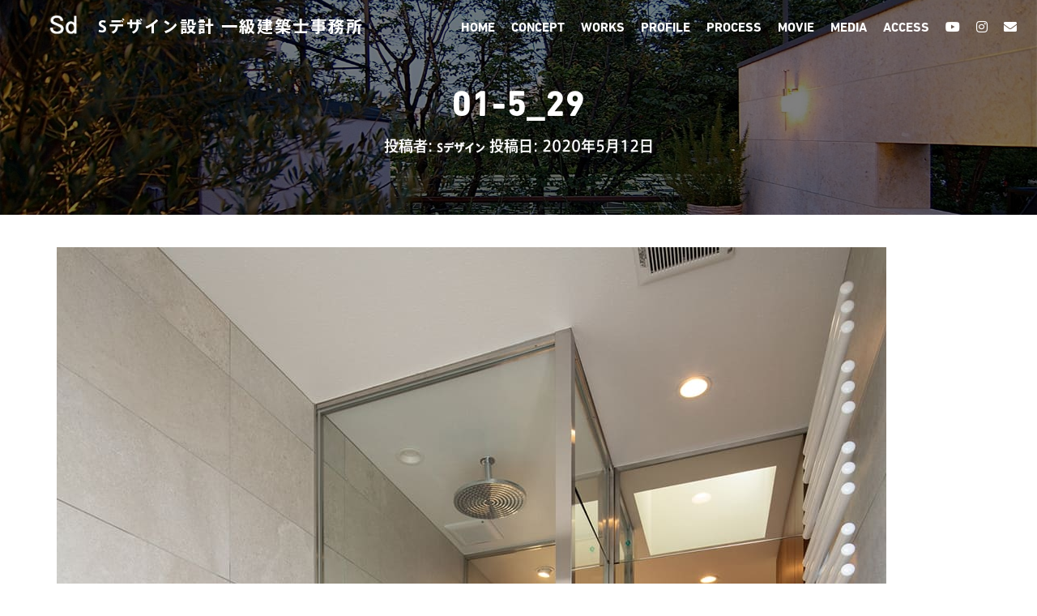

--- FILE ---
content_type: text/html; charset=UTF-8
request_url: https://sd-architects.com/01-5_29/
body_size: 14688
content:
<!DOCTYPE html>
<html dir="ltr" lang="ja" prefix="og: https://ogp.me/ns#">

<head>
	<meta charset='UTF-8'>
	<meta name="viewport" content="width=device-width, initial-scale=1">
<!-- Google Tag Manager -->
<script>(function(w,d,s,l,i){w[l]=w[l]||[];w[l].push({'gtm.start':
new Date().getTime(),event:'gtm.js'});var f=d.getElementsByTagName(s)[0],
j=d.createElement(s),dl=l!='dataLayer'?'&l='+l:'';j.async=true;j.src=
'https://www.googletagmanager.com/gtm.js?id='+i+dl;f.parentNode.insertBefore(j,f);
})(window,document,'script','dataLayer','GTM-MJSFBMR');</script>
<!-- End Google Tag Manager -->
	<link rel="profile" href="http://gmpg.org/xfn/11">
		<title>01-5_29 | Sデザイン設計 一級建築士事務所</title>
	<style>img:is([sizes="auto" i], [sizes^="auto," i]) { contain-intrinsic-size: 3000px 1500px }</style>
	
		<!-- All in One SEO 4.8.9 - aioseo.com -->
	<meta name="robots" content="max-image-preview:large" />
	<meta name="author" content="Sデザイン"/>
	<link rel="canonical" href="https://sd-architects.com/01-5_29/" />
	<meta name="generator" content="All in One SEO (AIOSEO) 4.8.9" />
		<meta property="og:locale" content="ja_JP" />
		<meta property="og:site_name" content="Sデザイン設計 一級建築事務所" />
		<meta property="og:type" content="article" />
		<meta property="og:title" content="01-5_29 | Sデザイン設計 一級建築士事務所" />
		<meta property="og:url" content="https://sd-architects.com/01-5_29/" />
		<meta property="og:image" content="https://sd-architects.com/wp-content/uploads/2019/01/top_photo.jpg" />
		<meta property="og:image:secure_url" content="https://sd-architects.com/wp-content/uploads/2019/01/top_photo.jpg" />
		<meta property="og:image:width" content="520" />
		<meta property="og:image:height" content="400" />
		<meta property="article:published_time" content="2020-05-12T04:07:48+00:00" />
		<meta property="article:modified_time" content="2020-05-12T04:07:48+00:00" />
		<meta name="twitter:card" content="summary" />
		<meta name="twitter:title" content="01-5_29 | Sデザイン設計 一級建築士事務所" />
		<meta name="twitter:image" content="https://sd-architects.com/wp-content/uploads/2019/01/top_photo.jpg" />
		<script type="application/ld+json" class="aioseo-schema">
			{"@context":"https:\/\/schema.org","@graph":[{"@type":"BreadcrumbList","@id":"https:\/\/sd-architects.com\/01-5_29\/#breadcrumblist","itemListElement":[{"@type":"ListItem","@id":"https:\/\/sd-architects.com#listItem","position":1,"name":"Home","item":"https:\/\/sd-architects.com","nextItem":{"@type":"ListItem","@id":"https:\/\/sd-architects.com\/01-5_29\/#listItem","name":"01-5_29"}},{"@type":"ListItem","@id":"https:\/\/sd-architects.com\/01-5_29\/#listItem","position":2,"name":"01-5_29","previousItem":{"@type":"ListItem","@id":"https:\/\/sd-architects.com#listItem","name":"Home"}}]},{"@type":"ItemPage","@id":"https:\/\/sd-architects.com\/01-5_29\/#itempage","url":"https:\/\/sd-architects.com\/01-5_29\/","name":"01-5_29 | S\u30c7\u30b6\u30a4\u30f3\u8a2d\u8a08 \u4e00\u7d1a\u5efa\u7bc9\u58eb\u4e8b\u52d9\u6240","inLanguage":"ja","isPartOf":{"@id":"https:\/\/sd-architects.com\/#website"},"breadcrumb":{"@id":"https:\/\/sd-architects.com\/01-5_29\/#breadcrumblist"},"author":{"@id":"https:\/\/sd-architects.com\/author\/sdesign\/#author"},"creator":{"@id":"https:\/\/sd-architects.com\/author\/sdesign\/#author"},"datePublished":"2020-05-12T13:07:48+09:00","dateModified":"2020-05-12T13:07:48+09:00"},{"@type":"Organization","@id":"https:\/\/sd-architects.com\/#organization","name":"S\u30c7\u30b6\u30a4\u30f3\u8a2d\u8a08 \u4e00\u7d1a\u5efa\u7bc9\u58eb\u4e8b\u52d9\u6240","description":"\u938c\u5009\u5e02\u306e\u5efa\u7bc9\u8a2d\u8a08\u4e8b\u52d9\u6240","url":"https:\/\/sd-architects.com\/","logo":{"@type":"ImageObject","url":"https:\/\/sd-architects.com\/wp-content\/uploads\/2019\/01\/main-logo-2.png","@id":"https:\/\/sd-architects.com\/01-5_29\/#organizationLogo","width":168,"height":170},"image":{"@id":"https:\/\/sd-architects.com\/01-5_29\/#organizationLogo"}},{"@type":"Person","@id":"https:\/\/sd-architects.com\/author\/sdesign\/#author","url":"https:\/\/sd-architects.com\/author\/sdesign\/","name":"S\u30c7\u30b6\u30a4\u30f3","image":{"@type":"ImageObject","@id":"https:\/\/sd-architects.com\/01-5_29\/#authorImage","url":"https:\/\/secure.gravatar.com\/avatar\/281dc85badc597586257bdc1ecfdf3540c239e63dd528771154fd880b419d873?s=96&d=mm&r=g","width":96,"height":96,"caption":"S\u30c7\u30b6\u30a4\u30f3"}},{"@type":"WebSite","@id":"https:\/\/sd-architects.com\/#website","url":"https:\/\/sd-architects.com\/","name":"S\u30c7\u30b6\u30a4\u30f3\u8a2d\u8a08 \u4e00\u7d1a\u5efa\u7bc9\u58eb\u4e8b\u52d9\u6240","description":"\u938c\u5009\u5e02\u306e\u5efa\u7bc9\u8a2d\u8a08\u4e8b\u52d9\u6240","inLanguage":"ja","publisher":{"@id":"https:\/\/sd-architects.com\/#organization"}}]}
		</script>
		<!-- All in One SEO -->

<link rel='dns-prefetch' href='//www.google.com' />
<link rel='dns-prefetch' href='//maxcdn.bootstrapcdn.com' />
<link rel="alternate" type="application/rss+xml" title="Sデザイン設計 一級建築士事務所 &raquo; フィード" href="https://sd-architects.com/feed/" />
<link rel="alternate" type="application/rss+xml" title="Sデザイン設計 一級建築士事務所 &raquo; コメントフィード" href="https://sd-architects.com/comments/feed/" />
<link rel="alternate" type="application/rss+xml" title="Sデザイン設計 一級建築士事務所 &raquo; 01-5_29 のコメントのフィード" href="https://sd-architects.com/feed/?attachment_id=3403" />
<script type="text/javascript">
/* <![CDATA[ */
window._wpemojiSettings = {"baseUrl":"https:\/\/s.w.org\/images\/core\/emoji\/16.0.1\/72x72\/","ext":".png","svgUrl":"https:\/\/s.w.org\/images\/core\/emoji\/16.0.1\/svg\/","svgExt":".svg","source":{"concatemoji":"https:\/\/sd-architects.com\/wp-includes\/js\/wp-emoji-release.min.js?ver=6.8.3"}};
/*! This file is auto-generated */
!function(s,n){var o,i,e;function c(e){try{var t={supportTests:e,timestamp:(new Date).valueOf()};sessionStorage.setItem(o,JSON.stringify(t))}catch(e){}}function p(e,t,n){e.clearRect(0,0,e.canvas.width,e.canvas.height),e.fillText(t,0,0);var t=new Uint32Array(e.getImageData(0,0,e.canvas.width,e.canvas.height).data),a=(e.clearRect(0,0,e.canvas.width,e.canvas.height),e.fillText(n,0,0),new Uint32Array(e.getImageData(0,0,e.canvas.width,e.canvas.height).data));return t.every(function(e,t){return e===a[t]})}function u(e,t){e.clearRect(0,0,e.canvas.width,e.canvas.height),e.fillText(t,0,0);for(var n=e.getImageData(16,16,1,1),a=0;a<n.data.length;a++)if(0!==n.data[a])return!1;return!0}function f(e,t,n,a){switch(t){case"flag":return n(e,"\ud83c\udff3\ufe0f\u200d\u26a7\ufe0f","\ud83c\udff3\ufe0f\u200b\u26a7\ufe0f")?!1:!n(e,"\ud83c\udde8\ud83c\uddf6","\ud83c\udde8\u200b\ud83c\uddf6")&&!n(e,"\ud83c\udff4\udb40\udc67\udb40\udc62\udb40\udc65\udb40\udc6e\udb40\udc67\udb40\udc7f","\ud83c\udff4\u200b\udb40\udc67\u200b\udb40\udc62\u200b\udb40\udc65\u200b\udb40\udc6e\u200b\udb40\udc67\u200b\udb40\udc7f");case"emoji":return!a(e,"\ud83e\udedf")}return!1}function g(e,t,n,a){var r="undefined"!=typeof WorkerGlobalScope&&self instanceof WorkerGlobalScope?new OffscreenCanvas(300,150):s.createElement("canvas"),o=r.getContext("2d",{willReadFrequently:!0}),i=(o.textBaseline="top",o.font="600 32px Arial",{});return e.forEach(function(e){i[e]=t(o,e,n,a)}),i}function t(e){var t=s.createElement("script");t.src=e,t.defer=!0,s.head.appendChild(t)}"undefined"!=typeof Promise&&(o="wpEmojiSettingsSupports",i=["flag","emoji"],n.supports={everything:!0,everythingExceptFlag:!0},e=new Promise(function(e){s.addEventListener("DOMContentLoaded",e,{once:!0})}),new Promise(function(t){var n=function(){try{var e=JSON.parse(sessionStorage.getItem(o));if("object"==typeof e&&"number"==typeof e.timestamp&&(new Date).valueOf()<e.timestamp+604800&&"object"==typeof e.supportTests)return e.supportTests}catch(e){}return null}();if(!n){if("undefined"!=typeof Worker&&"undefined"!=typeof OffscreenCanvas&&"undefined"!=typeof URL&&URL.createObjectURL&&"undefined"!=typeof Blob)try{var e="postMessage("+g.toString()+"("+[JSON.stringify(i),f.toString(),p.toString(),u.toString()].join(",")+"));",a=new Blob([e],{type:"text/javascript"}),r=new Worker(URL.createObjectURL(a),{name:"wpTestEmojiSupports"});return void(r.onmessage=function(e){c(n=e.data),r.terminate(),t(n)})}catch(e){}c(n=g(i,f,p,u))}t(n)}).then(function(e){for(var t in e)n.supports[t]=e[t],n.supports.everything=n.supports.everything&&n.supports[t],"flag"!==t&&(n.supports.everythingExceptFlag=n.supports.everythingExceptFlag&&n.supports[t]);n.supports.everythingExceptFlag=n.supports.everythingExceptFlag&&!n.supports.flag,n.DOMReady=!1,n.readyCallback=function(){n.DOMReady=!0}}).then(function(){return e}).then(function(){var e;n.supports.everything||(n.readyCallback(),(e=n.source||{}).concatemoji?t(e.concatemoji):e.wpemoji&&e.twemoji&&(t(e.twemoji),t(e.wpemoji)))}))}((window,document),window._wpemojiSettings);
/* ]]> */
</script>
<link rel='stylesheet' id='bootstrap-css' href='https://sd-architects.com/wp-content/themes/hestia/assets/bootstrap/css/bootstrap.min.css?ver=1.0.2' type='text/css' media='all' />
<link rel='stylesheet' id='hestia-font-sizes-css' href='https://sd-architects.com/wp-content/themes/hestia/assets/css/font-sizes.min.css?ver=2.0.19' type='text/css' media='all' />
<style id='wp-emoji-styles-inline-css' type='text/css'>

	img.wp-smiley, img.emoji {
		display: inline !important;
		border: none !important;
		box-shadow: none !important;
		height: 1em !important;
		width: 1em !important;
		margin: 0 0.07em !important;
		vertical-align: -0.1em !important;
		background: none !important;
		padding: 0 !important;
	}
</style>
<link rel='stylesheet' id='wp-block-library-css' href='https://sd-architects.com/wp-includes/css/dist/block-library/style.min.css?ver=6.8.3' type='text/css' media='all' />
<style id='classic-theme-styles-inline-css' type='text/css'>
/*! This file is auto-generated */
.wp-block-button__link{color:#fff;background-color:#32373c;border-radius:9999px;box-shadow:none;text-decoration:none;padding:calc(.667em + 2px) calc(1.333em + 2px);font-size:1.125em}.wp-block-file__button{background:#32373c;color:#fff;text-decoration:none}
</style>
<style id='global-styles-inline-css' type='text/css'>
:root{--wp--preset--aspect-ratio--square: 1;--wp--preset--aspect-ratio--4-3: 4/3;--wp--preset--aspect-ratio--3-4: 3/4;--wp--preset--aspect-ratio--3-2: 3/2;--wp--preset--aspect-ratio--2-3: 2/3;--wp--preset--aspect-ratio--16-9: 16/9;--wp--preset--aspect-ratio--9-16: 9/16;--wp--preset--color--black: #000000;--wp--preset--color--cyan-bluish-gray: #abb8c3;--wp--preset--color--white: #ffffff;--wp--preset--color--pale-pink: #f78da7;--wp--preset--color--vivid-red: #cf2e2e;--wp--preset--color--luminous-vivid-orange: #ff6900;--wp--preset--color--luminous-vivid-amber: #fcb900;--wp--preset--color--light-green-cyan: #7bdcb5;--wp--preset--color--vivid-green-cyan: #00d084;--wp--preset--color--pale-cyan-blue: #8ed1fc;--wp--preset--color--vivid-cyan-blue: #0693e3;--wp--preset--color--vivid-purple: #9b51e0;--wp--preset--color--accent: #afa266;--wp--preset--color--background-color: #ffffff;--wp--preset--color--header-gradient: #350d02;--wp--preset--gradient--vivid-cyan-blue-to-vivid-purple: linear-gradient(135deg,rgba(6,147,227,1) 0%,rgb(155,81,224) 100%);--wp--preset--gradient--light-green-cyan-to-vivid-green-cyan: linear-gradient(135deg,rgb(122,220,180) 0%,rgb(0,208,130) 100%);--wp--preset--gradient--luminous-vivid-amber-to-luminous-vivid-orange: linear-gradient(135deg,rgba(252,185,0,1) 0%,rgba(255,105,0,1) 100%);--wp--preset--gradient--luminous-vivid-orange-to-vivid-red: linear-gradient(135deg,rgba(255,105,0,1) 0%,rgb(207,46,46) 100%);--wp--preset--gradient--very-light-gray-to-cyan-bluish-gray: linear-gradient(135deg,rgb(238,238,238) 0%,rgb(169,184,195) 100%);--wp--preset--gradient--cool-to-warm-spectrum: linear-gradient(135deg,rgb(74,234,220) 0%,rgb(151,120,209) 20%,rgb(207,42,186) 40%,rgb(238,44,130) 60%,rgb(251,105,98) 80%,rgb(254,248,76) 100%);--wp--preset--gradient--blush-light-purple: linear-gradient(135deg,rgb(255,206,236) 0%,rgb(152,150,240) 100%);--wp--preset--gradient--blush-bordeaux: linear-gradient(135deg,rgb(254,205,165) 0%,rgb(254,45,45) 50%,rgb(107,0,62) 100%);--wp--preset--gradient--luminous-dusk: linear-gradient(135deg,rgb(255,203,112) 0%,rgb(199,81,192) 50%,rgb(65,88,208) 100%);--wp--preset--gradient--pale-ocean: linear-gradient(135deg,rgb(255,245,203) 0%,rgb(182,227,212) 50%,rgb(51,167,181) 100%);--wp--preset--gradient--electric-grass: linear-gradient(135deg,rgb(202,248,128) 0%,rgb(113,206,126) 100%);--wp--preset--gradient--midnight: linear-gradient(135deg,rgb(2,3,129) 0%,rgb(40,116,252) 100%);--wp--preset--font-size--small: 13px;--wp--preset--font-size--medium: 20px;--wp--preset--font-size--large: 36px;--wp--preset--font-size--x-large: 42px;--wp--preset--font-size--body: 18px;--wp--preset--font-size--heading: 37px;--wp--preset--font-size--title: 46px;--wp--preset--spacing--20: 0.44rem;--wp--preset--spacing--30: 0.67rem;--wp--preset--spacing--40: 1rem;--wp--preset--spacing--50: 1.5rem;--wp--preset--spacing--60: 2.25rem;--wp--preset--spacing--70: 3.38rem;--wp--preset--spacing--80: 5.06rem;--wp--preset--shadow--natural: 6px 6px 9px rgba(0, 0, 0, 0.2);--wp--preset--shadow--deep: 12px 12px 50px rgba(0, 0, 0, 0.4);--wp--preset--shadow--sharp: 6px 6px 0px rgba(0, 0, 0, 0.2);--wp--preset--shadow--outlined: 6px 6px 0px -3px rgba(255, 255, 255, 1), 6px 6px rgba(0, 0, 0, 1);--wp--preset--shadow--crisp: 6px 6px 0px rgba(0, 0, 0, 1);}:where(.is-layout-flex){gap: 0.5em;}:where(.is-layout-grid){gap: 0.5em;}body .is-layout-flex{display: flex;}.is-layout-flex{flex-wrap: wrap;align-items: center;}.is-layout-flex > :is(*, div){margin: 0;}body .is-layout-grid{display: grid;}.is-layout-grid > :is(*, div){margin: 0;}:where(.wp-block-columns.is-layout-flex){gap: 2em;}:where(.wp-block-columns.is-layout-grid){gap: 2em;}:where(.wp-block-post-template.is-layout-flex){gap: 1.25em;}:where(.wp-block-post-template.is-layout-grid){gap: 1.25em;}.has-black-color{color: var(--wp--preset--color--black) !important;}.has-cyan-bluish-gray-color{color: var(--wp--preset--color--cyan-bluish-gray) !important;}.has-white-color{color: var(--wp--preset--color--white) !important;}.has-pale-pink-color{color: var(--wp--preset--color--pale-pink) !important;}.has-vivid-red-color{color: var(--wp--preset--color--vivid-red) !important;}.has-luminous-vivid-orange-color{color: var(--wp--preset--color--luminous-vivid-orange) !important;}.has-luminous-vivid-amber-color{color: var(--wp--preset--color--luminous-vivid-amber) !important;}.has-light-green-cyan-color{color: var(--wp--preset--color--light-green-cyan) !important;}.has-vivid-green-cyan-color{color: var(--wp--preset--color--vivid-green-cyan) !important;}.has-pale-cyan-blue-color{color: var(--wp--preset--color--pale-cyan-blue) !important;}.has-vivid-cyan-blue-color{color: var(--wp--preset--color--vivid-cyan-blue) !important;}.has-vivid-purple-color{color: var(--wp--preset--color--vivid-purple) !important;}.has-black-background-color{background-color: var(--wp--preset--color--black) !important;}.has-cyan-bluish-gray-background-color{background-color: var(--wp--preset--color--cyan-bluish-gray) !important;}.has-white-background-color{background-color: var(--wp--preset--color--white) !important;}.has-pale-pink-background-color{background-color: var(--wp--preset--color--pale-pink) !important;}.has-vivid-red-background-color{background-color: var(--wp--preset--color--vivid-red) !important;}.has-luminous-vivid-orange-background-color{background-color: var(--wp--preset--color--luminous-vivid-orange) !important;}.has-luminous-vivid-amber-background-color{background-color: var(--wp--preset--color--luminous-vivid-amber) !important;}.has-light-green-cyan-background-color{background-color: var(--wp--preset--color--light-green-cyan) !important;}.has-vivid-green-cyan-background-color{background-color: var(--wp--preset--color--vivid-green-cyan) !important;}.has-pale-cyan-blue-background-color{background-color: var(--wp--preset--color--pale-cyan-blue) !important;}.has-vivid-cyan-blue-background-color{background-color: var(--wp--preset--color--vivid-cyan-blue) !important;}.has-vivid-purple-background-color{background-color: var(--wp--preset--color--vivid-purple) !important;}.has-black-border-color{border-color: var(--wp--preset--color--black) !important;}.has-cyan-bluish-gray-border-color{border-color: var(--wp--preset--color--cyan-bluish-gray) !important;}.has-white-border-color{border-color: var(--wp--preset--color--white) !important;}.has-pale-pink-border-color{border-color: var(--wp--preset--color--pale-pink) !important;}.has-vivid-red-border-color{border-color: var(--wp--preset--color--vivid-red) !important;}.has-luminous-vivid-orange-border-color{border-color: var(--wp--preset--color--luminous-vivid-orange) !important;}.has-luminous-vivid-amber-border-color{border-color: var(--wp--preset--color--luminous-vivid-amber) !important;}.has-light-green-cyan-border-color{border-color: var(--wp--preset--color--light-green-cyan) !important;}.has-vivid-green-cyan-border-color{border-color: var(--wp--preset--color--vivid-green-cyan) !important;}.has-pale-cyan-blue-border-color{border-color: var(--wp--preset--color--pale-cyan-blue) !important;}.has-vivid-cyan-blue-border-color{border-color: var(--wp--preset--color--vivid-cyan-blue) !important;}.has-vivid-purple-border-color{border-color: var(--wp--preset--color--vivid-purple) !important;}.has-vivid-cyan-blue-to-vivid-purple-gradient-background{background: var(--wp--preset--gradient--vivid-cyan-blue-to-vivid-purple) !important;}.has-light-green-cyan-to-vivid-green-cyan-gradient-background{background: var(--wp--preset--gradient--light-green-cyan-to-vivid-green-cyan) !important;}.has-luminous-vivid-amber-to-luminous-vivid-orange-gradient-background{background: var(--wp--preset--gradient--luminous-vivid-amber-to-luminous-vivid-orange) !important;}.has-luminous-vivid-orange-to-vivid-red-gradient-background{background: var(--wp--preset--gradient--luminous-vivid-orange-to-vivid-red) !important;}.has-very-light-gray-to-cyan-bluish-gray-gradient-background{background: var(--wp--preset--gradient--very-light-gray-to-cyan-bluish-gray) !important;}.has-cool-to-warm-spectrum-gradient-background{background: var(--wp--preset--gradient--cool-to-warm-spectrum) !important;}.has-blush-light-purple-gradient-background{background: var(--wp--preset--gradient--blush-light-purple) !important;}.has-blush-bordeaux-gradient-background{background: var(--wp--preset--gradient--blush-bordeaux) !important;}.has-luminous-dusk-gradient-background{background: var(--wp--preset--gradient--luminous-dusk) !important;}.has-pale-ocean-gradient-background{background: var(--wp--preset--gradient--pale-ocean) !important;}.has-electric-grass-gradient-background{background: var(--wp--preset--gradient--electric-grass) !important;}.has-midnight-gradient-background{background: var(--wp--preset--gradient--midnight) !important;}.has-small-font-size{font-size: var(--wp--preset--font-size--small) !important;}.has-medium-font-size{font-size: var(--wp--preset--font-size--medium) !important;}.has-large-font-size{font-size: var(--wp--preset--font-size--large) !important;}.has-x-large-font-size{font-size: var(--wp--preset--font-size--x-large) !important;}
:where(.wp-block-post-template.is-layout-flex){gap: 1.25em;}:where(.wp-block-post-template.is-layout-grid){gap: 1.25em;}
:where(.wp-block-columns.is-layout-flex){gap: 2em;}:where(.wp-block-columns.is-layout-grid){gap: 2em;}
:root :where(.wp-block-pullquote){font-size: 1.5em;line-height: 1.6;}
</style>
<link rel='stylesheet' id='contact-form-7-css' href='https://sd-architects.com/wp-content/plugins/contact-form-7/includes/css/styles.css?ver=5.1.1' type='text/css' media='all' />
<link rel='stylesheet' id='hestia-clients-bar-css' href='https://sd-architects.com/wp-content/plugins/themeisle-companion/obfx_modules/companion-legacy/assets/css/hestia/clients-bar.css?ver=6.8.3' type='text/css' media='all' />
<link rel='stylesheet' id='dashicons-css' href='https://sd-architects.com/wp-includes/css/dashicons.min.css?ver=6.8.3' type='text/css' media='all' />
<link rel='stylesheet' id='obfx-module-pub-css-menu-icons-0-css' href='https://maxcdn.bootstrapcdn.com/font-awesome/4.7.0/css/font-awesome.min.css?ver=2.7.3' type='text/css' media='all' />
<link rel='stylesheet' id='obfx-module-pub-css-menu-icons-1-css' href='https://sd-architects.com/wp-content/plugins/themeisle-companion/obfx_modules/menu-icons/css/public.css?ver=2.7.3' type='text/css' media='all' />
<link rel='stylesheet' id='font-awesome-css' href='https://sd-architects.com/wp-content/plugins/elementor/assets/lib/font-awesome/css/font-awesome.min.css?ver=4.7.0' type='text/css' media='all' />
<link rel='stylesheet' id='hestia_style-css' href='https://sd-architects.com/wp-content/themes/hestia/style.min.css?ver=2.0.19' type='text/css' media='all' />
<style id='hestia_style-inline-css' type='text/css'>
.hestia-top-bar, .hestia-top-bar .widget.widget_shopping_cart .cart_list {
			background-color: #363537
		}
		.hestia-top-bar .widget .label-floating input[type=search]:-webkit-autofill {
			-webkit-box-shadow: inset 0 0 0px 9999px #363537
		}.hestia-top-bar, .hestia-top-bar .widget .label-floating input[type=search], .hestia-top-bar .widget.widget_search form.form-group:before, .hestia-top-bar .widget.widget_product_search form.form-group:before, .hestia-top-bar .widget.widget_shopping_cart:before {
			color: #ffffff
		} 
		.hestia-top-bar .widget .label-floating input[type=search]{
			-webkit-text-fill-color:#ffffff !important 
		}.hestia-top-bar a, .hestia-top-bar .top-bar-nav li a {
			color: #ffffff
		}.hestia-top-bar a:hover, .hestia-top-bar .top-bar-nav li a:hover {
			color: #eeeeee
		}
	
		a, 
		.navbar .dropdown-menu li:hover > a,
		.navbar .dropdown-menu li:focus > a,
		.navbar .dropdown-menu li:active > a,
		.navbar .navbar-nav > li .dropdown-menu li:hover > a,
		body:not(.home) .navbar-default .navbar-nav > .active:not(.btn) > a,
		body:not(.home) .navbar-default .navbar-nav > .active:not(.btn) > a:hover,
		body:not(.home) .navbar-default .navbar-nav > .active:not(.btn) > a:focus,
		a:hover, 
		.card-blog a.moretag:hover, 
		.card-blog a.more-link:hover, 
		.widget a:hover,
		.has-accent-color {
		    color:#afa266;
		}
		
		.pagination span.current, .pagination span.current:focus, .pagination span.current:hover {
			border-color:#afa266
		}
		
		button,
		button:hover,
		.woocommerce .track_order button[type="submit"],
		.woocommerce .track_order button[type="submit"]:hover,
		div.wpforms-container .wpforms-form button[type=submit].wpforms-submit,
		div.wpforms-container .wpforms-form button[type=submit].wpforms-submit:hover,
		input[type="button"],
		input[type="button"]:hover,
		input[type="submit"],
		input[type="submit"]:hover,
		input#searchsubmit, 
		.pagination span.current, 
		.pagination span.current:focus, 
		.pagination span.current:hover,
		.btn.btn-primary,
		.btn.btn-primary:link,
		.btn.btn-primary:hover, 
		.btn.btn-primary:focus, 
		.btn.btn-primary:active, 
		.btn.btn-primary.active, 
		.btn.btn-primary.active:focus, 
		.btn.btn-primary.active:hover,
		.btn.btn-primary:active:hover, 
		.btn.btn-primary:active:focus, 
		.btn.btn-primary:active:hover,
		.hestia-sidebar-open.btn.btn-rose,
		.hestia-sidebar-close.btn.btn-rose,
		.hestia-sidebar-open.btn.btn-rose:hover,
		.hestia-sidebar-close.btn.btn-rose:hover,
		.hestia-sidebar-open.btn.btn-rose:focus,
		.hestia-sidebar-close.btn.btn-rose:focus,
		.label.label-primary,
		.hestia-work .portfolio-item:nth-child(6n+1) .label,
		.nav-cart .nav-cart-content .widget .buttons .button,
		.has-background.has-accent-background-color {
		    background-color: #afa266;
		}
		
		@media (max-width: 768px) { 
	
			.navbar-default .navbar-nav>li>a:hover,
			.navbar-default .navbar-nav>li>a:focus,
			.navbar .navbar-nav .dropdown .dropdown-menu li a:hover,
			.navbar .navbar-nav .dropdown .dropdown-menu li a:focus,
			.navbar button.navbar-toggle:hover,
			.navbar .navbar-nav li:hover > a i {
			    color: #afa266;
			}
		}
		
		body:not(.woocommerce-page) button:not([class^="fl-"]):not(.hestia-scroll-to-top):not(.navbar-toggle):not(.close),
		body:not(.woocommerce-page) .button:not([class^="fl-"]):not(hestia-scroll-to-top):not(.navbar-toggle):not(.add_to_cart_button),
		div.wpforms-container .wpforms-form button[type=submit].wpforms-submit,
		input[type="submit"], 
		input[type="button"], 
		.btn.btn-primary,
		.widget_product_search button[type="submit"],
		.hestia-sidebar-open.btn.btn-rose,
		.hestia-sidebar-close.btn.btn-rose {
		    -webkit-box-shadow: 0 2px 2px 0 rgba(175,162,102,0.14),0 3px 1px -2px rgba(175,162,102,0.2),0 1px 5px 0 rgba(175,162,102,0.12);
		    box-shadow: 0 2px 2px 0 rgba(175,162,102,0.14),0 3px 1px -2px rgba(175,162,102,0.2),0 1px 5px 0 rgba(175,162,102,0.12);
		}
		
		.card .header-primary, .card .content-primary {
		    background: #afa266;
		}
		
		body:not(.woocommerce-page) .button:not([class^="fl-"]):not(.hestia-scroll-to-top):not(.navbar-toggle):not(.add_to_cart_button):hover,
		body:not(.woocommerce-page) button:not([class^="fl-"]):not(.hestia-scroll-to-top):not(.navbar-toggle):not(.close):hover,
		div.wpforms-container .wpforms-form button[type=submit].wpforms-submit:hover,
		input[type="submit"]:hover,
		input[type="button"]:hover,
		input#searchsubmit:hover, 
		.widget_product_search button[type="submit"]:hover,
		.pagination span.current, 
		.btn.btn-primary:hover, 
		.btn.btn-primary:focus, 
		.btn.btn-primary:active, 
		.btn.btn-primary.active, 
		.btn.btn-primary:active:focus, 
		.btn.btn-primary:active:hover, 
		.hestia-sidebar-open.btn.btn-rose:hover,
		.hestia-sidebar-close.btn.btn-rose:hover,
		.pagination span.current:hover{
			-webkit-box-shadow: 0 14px 26px -12pxrgba(175,162,102,0.42),0 4px 23px 0 rgba(0,0,0,0.12),0 8px 10px -5px rgba(175,162,102,0.2);
		    box-shadow: 0 14px 26px -12px rgba(175,162,102,0.42),0 4px 23px 0 rgba(0,0,0,0.12),0 8px 10px -5px rgba(175,162,102,0.2);
			color: #fff;
		}
		
		.form-group.is-focused .form-control {
		background-image: -webkit-gradient(linear,left top, left bottom,from(#afa266),to(#afa266)),-webkit-gradient(linear,left top, left bottom,from(#d2d2d2),to(#d2d2d2));
			background-image: -webkit-linear-gradient(#afa266),to(#afa266),-webkit-linear-gradient(#d2d2d2,#d2d2d2);
			background-image: linear-gradient(#afa266),to(#afa266),linear-gradient(#d2d2d2,#d2d2d2);
		}
		
		.navbar:not(.navbar-transparent) li:not(.btn):hover > a,
		.navbar li.on-section:not(.btn) > a, 
		.navbar.full-screen-menu.navbar-transparent li:not(.btn):hover > a,
		.navbar.full-screen-menu .navbar-toggle:hover,
		.navbar:not(.navbar-transparent) .nav-cart:hover, 
		.navbar:not(.navbar-transparent) .hestia-toggle-search:hover {
				color:#afa266}
		
		.header-filter-gradient { 
			background: linear-gradient(45deg, rgba(53,13,2,1) 0%, rgb(119,41,0) 100%); 
		}
		.has-header-gradient-color { color: #350d02; }
		.has-background.has-header-gradient-background-color { background-color: #350d02; }
		 
		.has-background-color-color { color: #ffffff; }
		.has-background.has-background-color-background-color { background-color: #ffffff; }
		
.btn.btn-primary:not(.colored-button):not(.btn-left):not(.btn-right):not(.btn-just-icon):not(.menu-item), input[type="submit"]:not(.search-submit), body:not(.woocommerce-account) .woocommerce .button.woocommerce-Button, .woocommerce .product button.button, .woocommerce .product button.button.alt, .woocommerce .product #respond input#submit, .woocommerce-cart .blog-post .woocommerce .cart-collaterals .cart_totals .checkout-button, .woocommerce-checkout #payment #place_order, .woocommerce-account.woocommerce-page button.button, .woocommerce .track_order button[type="submit"], .nav-cart .nav-cart-content .widget .buttons .button, .woocommerce a.button.wc-backward, body.woocommerce .wccm-catalog-item a.button, body.woocommerce a.wccm-button.button, form.woocommerce-form-coupon button.button, div.wpforms-container .wpforms-form button[type=submit].wpforms-submit, div.woocommerce a.button.alt, div.woocommerce table.my_account_orders .button, .btn.colored-button, .btn.btn-left, .btn.btn-right, .btn:not(.colored-button):not(.btn-left):not(.btn-right):not(.btn-just-icon):not(.menu-item):not(.hestia-sidebar-open):not(.hestia-sidebar-close){ padding-top:20px;  padding-bottom:20px;  padding-left:40px;  padding-right:40px; }
.btn.btn-primary:not(.colored-button):not(.btn-left):not(.btn-right):not(.btn-just-icon):not(.menu-item), input[type="submit"]:not(.search-submit), body:not(.woocommerce-account) .woocommerce .button.woocommerce-Button, .woocommerce .product button.button, .woocommerce .product button.button.alt, .woocommerce .product #respond input#submit, .woocommerce-cart .blog-post .woocommerce .cart-collaterals .cart_totals .checkout-button, .woocommerce-checkout #payment #place_order, .woocommerce-account.woocommerce-page button.button, .woocommerce .track_order button[type="submit"], .nav-cart .nav-cart-content .widget .buttons .button, .woocommerce a.button.wc-backward, body.woocommerce .wccm-catalog-item a.button, body.woocommerce a.wccm-button.button, form.woocommerce-form-coupon button.button, div.wpforms-container .wpforms-form button[type=submit].wpforms-submit, div.woocommerce a.button.alt, div.woocommerce table.my_account_orders .button, input[type="submit"].search-submit, .hestia-view-cart-wrapper .added_to_cart.wc-forward, .woocommerce-product-search button, .woocommerce-cart .actions .button, #secondary div[id^=woocommerce_price_filter] .button, .woocommerce div[id^=woocommerce_widget_cart].widget .buttons .button, .searchform input[type=submit], .searchform button, .search-form:not(.media-toolbar-primary) input[type=submit], .search-form:not(.media-toolbar-primary) button, .woocommerce-product-search input[type=submit], .btn.colored-button, .btn.btn-left, .btn.btn-right, .btn:not(.colored-button):not(.btn-left):not(.btn-right):not(.btn-just-icon):not(.menu-item):not(.hestia-sidebar-open):not(.hestia-sidebar-close){border-radius:15px;}
h1, h2, h3, h4, h5, h6, .hestia-title, .hestia-title.title-in-content, p.meta-in-content , .info-title, .card-title,
		.page-header.header-small .hestia-title, .page-header.header-small .title, .widget h5, .hestia-title, 
		.title, .card-title, .info-title, .footer-brand, .footer-big h4, .footer-big h5, .media .media-heading, 
		.carousel h1.hestia-title, .carousel h2.title, 
		.carousel span.sub-title, .woocommerce.single-product h1.product_title, .woocommerce section.related.products h2, .hestia-about h1, .hestia-about h2, .hestia-about h3, .hestia-about h4, .hestia-about h5 {
			font-family: デフォルト;
		}
		body, ul, .tooltip-inner {
			font-family: デフォルト;
		}
@media (min-width: 769px){
			.page-header.header-small .hestia-title,
			.page-header.header-small .title,
			h1.hestia-title.title-in-content,
			.main article.section .has-title-font-size {
				font-size: 42px;
			}}@media (max-width: 768px){
			.page-header.header-small .hestia-title,
			.page-header.header-small .title,
			h1.hestia-title.title-in-content,
			.main article.section .has-title-font-size {
				font-size: 36px;
			}}@media (max-width: 480px){
			.page-header.header-small .hestia-title,
			.page-header.header-small .title,
			h1.hestia-title.title-in-content,
			.main article.section .has-title-font-size {
				font-size: 36px;
			}}@media (min-width: 769px){
		.single-post-wrap h1:not(.title-in-content),
		.page-content-wrap h1:not(.title-in-content),
		.page-template-template-fullwidth article h1:not(.title-in-content) {
			font-size: 42px;
		}
		.single-post-wrap h2,
		.page-content-wrap h2,
		.page-template-template-fullwidth article h2,
		.main article.section .has-heading-font-size {
			font-size: 37px;
		}
		.single-post-wrap h3,
		.page-content-wrap h3,
		.page-template-template-fullwidth article h3 {
			font-size: 32px;
		}
		.single-post-wrap h4,
		.page-content-wrap h4,
		.page-template-template-fullwidth article h4 {
			font-size: 27px;
		}
		.single-post-wrap h5,
		.page-content-wrap h5,
		.page-template-template-fullwidth article h5 {
			font-size: 23px;
		}
		.single-post-wrap h6,
		.page-content-wrap h6,
		.page-template-template-fullwidth article h6 {
			font-size: 18px;
		}}@media (min-width: 769px){.single-post-wrap p:not(.meta-in-content), .page-content-wrap p, .single-post-wrap ul, .page-content-wrap ul, .single-post-wrap ol, .page-content-wrap ol, .single-post-wrap dl, .page-content-wrap dl, .single-post-wrap table, .page-content-wrap table, .page-template-template-fullwidth article p, .main article.section .has-body-font-size {
		font-size: 18px;
		}}@media (min-width: 769px){
		section.hestia-team p.card-description,
		section.hestia-pricing p.text-gray,
		section.hestia-testimonials p.card-description,
		section.hestia-blogs p.card-description,
		.section.related-posts p.card-description,
		.hestia-contact p,
		section.hestia-features .hestia-info p,
		section.hestia-shop .card-description p{
			font-size: 14px;
		}
		section.hestia-shop h6.category,
		section.hestia-work .label-primary,
		section.hestia-team h6.category,
		section.hestia-pricing .card-pricing h6.category,
		section.hestia-testimonials h6.category,
		section.hestia-blogs h6.category,
		.section.related-posts h6.category{
			font-size: 12px;
		}}

		.page-template-builder-fullwidth-std .header > .elementor {
			padding-top: 70px;
		}

</style>
<script type="text/javascript" src="https://sd-architects.com/wp-includes/js/jquery/jquery.min.js?ver=3.7.1" id="jquery-core-js"></script>
<script type="text/javascript" src="https://sd-architects.com/wp-includes/js/jquery/jquery-migrate.min.js?ver=3.4.1" id="jquery-migrate-js"></script>
<script type="text/javascript" src="https://sd-architects.com/wp-content/plugins/the-preloader/js/preloader-script.js" id="wptime-plugin-preloader-script-js"></script>
<link rel="https://api.w.org/" href="https://sd-architects.com/wp-json/" /><link rel="alternate" title="JSON" type="application/json" href="https://sd-architects.com/wp-json/wp/v2/media/3403" /><link rel="EditURI" type="application/rsd+xml" title="RSD" href="https://sd-architects.com/xmlrpc.php?rsd" />
<meta name="generator" content="WordPress 6.8.3" />
<link rel='shortlink' href='https://sd-architects.com/?p=3403' />
<link rel="alternate" title="oEmbed (JSON)" type="application/json+oembed" href="https://sd-architects.com/wp-json/oembed/1.0/embed?url=https%3A%2F%2Fsd-architects.com%2F01-5_29%2F" />
<link rel="alternate" title="oEmbed (XML)" type="text/xml+oembed" href="https://sd-architects.com/wp-json/oembed/1.0/embed?url=https%3A%2F%2Fsd-architects.com%2F01-5_29%2F&#038;format=xml" />
<!-- FAVHERO FAVICON START --><!-- For iPad with high-resolution Retina display running iOS ≥ 7: --><link rel="apple-touch-icon-precomposed" sizes="152x152" href="https://sd-architects.com/wp-content/uploads/2019/01/favicon-152.png"><!-- Standard: --><link rel="icon" sizes="152x152" href="https://sd-architects.com/wp-content/uploads/2019/01/favicon-152.png"><meta name="msapplication-TileColor" content="#FFFFFF"><meta name="msapplication-TileImage" content="https://sd-architects.com/wp-content/uploads/2019/01/favicon-144.png"><!-- For iPad with high-resolution Retina display running iOS ≤ 6: --><link rel="apple-touch-icon-precomposed" sizes="144x144" href="https://sd-architects.com/wp-content/uploads/2019/01/favicon-144.png"><!-- For iPhone with high-resolution Retina display running iOS ≥ 7: --><link rel="apple-touch-icon-precomposed" sizes="120x120" href="https://sd-architects.com/wp-content/uploads/2019/01/favicon-120.png"><!-- For first- and second-generation iPad: --><link rel="apple-touch-icon-precomposed" sizes="72x72" href="https://sd-architects.com/wp-content/uploads/2019/01/favicon-72.png"><!-- For non-Retina iPhone, iPod Touch, and Android 2.1+ devices: --><link rel="apple-touch-icon-precomposed" href="https://sd-architects.com/wp-content/uploads/2019/01/favicon-57.png"><!-- FAVHERO FAVICON END -->    	<style type="text/css">
			#wptime-plugin-preloader{
				position: fixed;
				top: 0;
			 	left: 0;
			 	right: 0;
			 	bottom: 0;
				background:url(https://sd-architects.com/wp-content/plugins/the-preloader/images/preloader.GIF) no-repeat #FFFFFF 50%;
				-moz-background-size:64px 64px;
				-o-background-size:64px 64px;
				-webkit-background-size:64px 64px;
				background-size:64px 64px;
				z-index: 99998;
				width:100%;
				height:100%;
			}
		</style>

		<noscript>
    		<style type="text/css">
        		#wptime-plugin-preloader{
        			display:none !important;
        		}
    		</style>
		</noscript>
    <style type="text/css" id="custom-background-css">
body.custom-background { background-color: #ffffff; }
</style>
			<style type="text/css" id="wp-custom-css">
			/*---この下のcssはカスタマイズから編集できます--*/
html, body,h1,h2,h3,h4,h5,p,ul,li,a,th,td {
    font-family: ax_m, "游ゴシック体", YuGothic, "游ゴシック", "Yu Gothic", "メイリオ", sans-serif;
}
@media (min-width: 1200px){
	.navbar .container {
    width: 80%;
}
}
/*---------------ロゴ css---------------*/
.navbar .navbar-header .navbar-brand {
	padding:0;
	font-family: 'ax_b';
  font-style: normal;
}
/*---------------ヘッダー css---------------*/
.navbar {
	background-color: rgba(255,255,255,0);
	color:#fff;
	box-shadow:none;
}
.navbar .navbar-nav>li>a {
	font-family: 'din_nb';
  font-style: normal;
	font-size:16px;
}



/*---------------フッター css---------------*/
.footer-01{
    color: #fff;
}
.footer-01 h5{
    margin: 0 0 5px;
    line-height: 1;
}
.footer-02 li a {
  color: #fff;
  font-weight: normal;
  margin: 0 0 10px;
  display: block;
}
/*---------ディフォルト footer削除 css---------------*/
footer.footer.footer-black {
    display: none;
}

/*---------フォントの指定 css---------------*/
@font-face {
  font-family: 'ax_b';
  font-style: normal;
  src:
  url('//sd-architects.com/wp-content/webfont/ax/ax_b.woff2') format('woff2'),
  url('//sd-architects.com/wp-content/webfont/ax/ax_b.woff') format('woff'),
  url('//sd-architects.com/wp-content/webfont/ax/ax_b.ttf') format('truetype'),
  url('//sd-architects.com/wp-content/webfont/ax/ax_b.eot');
}
@font-face {
  font-family: 'ax_h';
  font-style: normal;
  src:
  url('//sd-architects.com/wp-content/webfont/ax/ax_h.woff2') format('woff2'),
  url('//sd-architects.com/wp-content/webfont/ax/ax_h.woff') format('woff'),
  url('//sd-architects.com/wp-content/webfont/ax/ax_h.ttf') format('truetype'),
  url('//sd-architects.com/wp-content/webfont/ax/ax_h.eot');
}
@font-face {
  font-family: 'ax_r';
  font-style: normal;
  src:
  url('//sd-architects.com/wp-content/webfont/ax/ax_r.woff2') format('woff2'),
  url('//sd-architects.com/wp-content/webfont/ax/ax_r.woff') format('woff'),
  url('//sd-architects.com/wp-content/webfont/ax/ax_r.ttf') format('truetype'),
  url('//sd-architects.com/wp-content/webfont/ax/ax_r.eot');
}
@font-face {
  font-family: 'ax_m';
  font-style: normal;
  src:
  url('//sd-architects.com/wp-content/webfont/ax/ax_m.woff2') format('woff2'),
  url('//sd-architects.com/wp-content/webfont/ax/ax_m.woff') format('woff'),
  url('//sd-architects.com/wp-content/webfont/ax/ax_m.ttf') format('truetype'),
  url('//sd-architects.com/wp-content/webfont/ax/ax_m.eot');
}
@font-face {
  font-family: 'din_nb';
  font-style: normal;
  src:
  url('//sd-architects.com/wp-content/webfont/din_n/din_nb.woff2') format('woff2'),
  url('//sd-architects.com/wp-content/webfont/din_n/din_nb.woff') format('woff'),
  url('//sd-architects.com/wp-content/webfont/din_n/din_nb.ttf') format('truetype'),
  url('//sd-architects.com/wp-content/webfont/din_n/din_nb.eot');
}
@font-face {
  font-family: 'din_nm';
  font-style: normal;
  src:
  url('//sd-architects.com/wp-content/webfont/din_n/din_nm.woff2') format('woff2'),
  url('//sd-architects.com/wp-content/webfont/din_n/din_nm.woff') format('woff'),
  url('//sd-architects.com/wp-content/webfont/din_n/din_nm.ttf') format('truetype'),
  url('//sd-architects.com/wp-content/webfont/din_n/din_nm.eot');
}
@font-face {
  font-family: 'din_nl';
  font-style: normal;
  src:
  url('//sd-architects.com/wp-content/webfont/din_n/din_nl.woff2') format('woff2'),
  url('//sd-architects.com/wp-content/webfont/din_n/din_nl.woff') format('woff'),
  url('//sd-architects.com/wp-content/webfont/din_n/din_nl.eot');
}
@font-face {
  font-family: 'din_nul';
  font-style: normal;
  src:
  url('//sd-architects.com/wp-content/webfont/din_n/din_nul.woff2') format('woff2'),
  url('//sd-architects.com/wp-content/webfont/din_n/din_nul.woff') format('woff'),
  url('//sd-architects.com/wp-content/webfont/din_n/din_nul.eot');
}
/*--------------------ここまでです----------------*/


/*--------------------ブログ----------------*/

.media-body {
	display:none;
}



@media (min-width: 992px) {
.col-md-8 {
    width: 100% !important;
}
.col-md-offset-2 {
    margin-left: 0 !important;
}
}    
@media screen and (max-width: 468px){    
h1.hestia-title.title-in-content {
    font-size: 19px !important;
}   
}

h2.entry-title a {
	font-family: "游ゴシック体", YuGothic, "游ゴシック", "Yu Gothic", "メイリオ", sans-serif;
    font-weight: bold;
}
div.entry-summary p {
	font-family: "游ゴシック体", YuGothic, "游ゴシック", "Yu Gothic", "メイリオ", sans-serif;
    font-weight: bold;
}





		</style>
			<link rel="stylesheet" href="https://use.fontawesome.com/releases/v5.6.1/css/all.css" integrity="sha384-gfdkjb5BdAXd+lj+gudLWI+BXq4IuLW5IT+brZEZsLFm++aCMlF1V92rMkPaX4PP" crossorigin="anonymous">
	<link rel='stylesheet' href='https://sd-architects.com/wp-content/uploads/css/style.css' type='text/css' media='all' />
</head>

<body class="attachment wp-singular attachment-template-default single single-attachment postid-3403 attachmentid-3403 attachment-jpeg custom-background wp-custom-logo wp-theme-hestia blog-post header-layout-no-content elementor-default">
<!-- Google Tag Manager (noscript) -->
<noscript><iframe src="https://www.googletagmanager.com/ns.html?id=GTM-MJSFBMR"
height="0" width="0" style="display:none;visibility:hidden"></iframe></noscript>
<!-- End Google Tag Manager (noscript) -->
	<div id="wptime-plugin-preloader"></div>
	<div class="wrapper post-3403 attachment type-attachment status-inherit hentry no-content ">
		<header class="header ">
					<nav class="navbar navbar-default navbar-fixed-top  no-slider hestia_left navbar-not-transparent">
						<div class="container">
						<div class="navbar-header">
			<div class="title-logo-wrapper">
				<a class="navbar-brand" href="https://sd-architects.com/"
						title="Sデザイン設計 一級建築士事務所">
					<img src="https://sd-architects.com/wp-content/uploads/2019/01/main-logo-2.png" alt="Sデザイン設計 一級建築士事務所">					<p>Sデザイン設計 <br class="sp-view">一級建築士事務所</p>
				</a>
			</div>
								<div class="navbar-toggle-wrapper">
						<button type="button" class="navbar-toggle" data-toggle="collapse" data-target="#main-navigation">
				<span class="icon-bar"></span>
				<span class="icon-bar"></span>
				<span class="icon-bar"></span>
				<span class="sr-only">ナビゲーションを切り替え</span>
			</button>
					</div>
				</div>
		<div id="main-navigation" class="collapse navbar-collapse"><ul id="menu-meun-1" class="nav navbar-nav"><li id="menu-item-39" class="menu-item menu-item-type-post_type menu-item-object-page menu-item-home menu-item-39"><a title="HOME" href="https://sd-architects.com/">HOME</a></li>
<li id="menu-item-983" class="menu-item menu-item-type-custom menu-item-object-custom menu-item-home menu-item-983"><a title="CONCEPT" href="https://sd-architects.com/#concept">CONCEPT</a></li>
<li id="menu-item-2364" class="menu-item menu-item-type-post_type menu-item-object-page menu-item-2364"><a title="WORKS" href="https://sd-architects.com/works/">WORKS</a></li>
<li id="menu-item-984" class="menu-item menu-item-type-custom menu-item-object-custom menu-item-home menu-item-984"><a title="PROFILE" href="https://sd-architects.com/#profile">PROFILE</a></li>
<li id="menu-item-2350" class="menu-item menu-item-type-post_type menu-item-object-page menu-item-2350"><a title="PROCESS" href="https://sd-architects.com/process/">PROCESS</a></li>
<li id="menu-item-4041" class="menu-item menu-item-type-post_type menu-item-object-page menu-item-4041"><a title="MOVIE" href="https://sd-architects.com/movie/">MOVIE</a></li>
<li id="menu-item-2349" class="menu-item menu-item-type-post_type menu-item-object-page menu-item-2349"><a title="MEDIA" href="https://sd-architects.com/media/">MEDIA</a></li>
<li id="menu-item-989" class="menu-item menu-item-type-custom menu-item-object-custom menu-item-home menu-item-989"><a title="ACCESS" href="https://sd-architects.com/#access">ACCESS</a></li>
<li id="menu-item-4115" class="menu-item menu-item-type-custom menu-item-object-custom menu-item-4115"><a href="https://www.youtube.com/@sdesign_architects"><i class="fab fa-youtube"></i></a></li>
<li id="menu-item-4104" class="menu-item menu-item-type-custom menu-item-object-custom menu-item-4104"><a href="https://www.instagram.com/sdesign_architects/"><i class="fab fa-instagram"></i></a></li>
<li id="menu-item-447" class="menu-item menu-item-type-custom menu-item-object-custom menu-item-447"><a href="https://sd-architects.com/contact/"><i class="fas fa-envelope"></i></a></li>
</ul></div>			</div>
					</nav>
		<div style="display: none"></div>		</header>
<div id="primary" class=" page-header header-small" data-parallax="active" ><div class="container"><div class="row"><div class="col-md-10 col-md-offset-1 text-center"><h1 class="hestia-title entry-title">01-5_29</h1><h4 class="author">投稿者: <a href="https://sd-architects.com/author/sdesign/" class="vcard author"><strong class="fn">Sデザイン</strong></a> 投稿日: <time class="entry-date published" datetime="2020-05-12T13:07:48+09:00" content="2020-05-12">2020年5月12日</time></h4></div></div></div><div class="header-filter" style="background-image: url(https://sd-architects.com/wp-content/uploads/2019/01/cropped-mv2.jpg);"></div></div><div class="main ">
	<div class="blog-post blog-post-wrapper">
		<div class="container">

			
					<div class="entry-attachment section section-text">
													<a href="https://sd-architects.com/wp-content/uploads/2020/05/01-5_29.jpg"
									title="01-5_29" rel="attachment">
								<img src="https://sd-architects.com/wp-content/uploads/2020/05/01-5_29.jpg"
										width="1024"
										height="1380" class="attachment-medium"
										alt=""/>
							</a>
						<p class="sizes"><div class="image-meta"><i class="fa fa-camera"></i> サイズ: <a target="_blank" class="image-size-link" href="https://sd-architects.com/wp-content/uploads/2020/05/01-5_29-150x150.jpg">150 &times; 150</a> <span class="sep">|</span> <a target="_blank" class="image-size-link" href="https://sd-architects.com/wp-content/uploads/2020/05/01-5_29-223x300.jpg">223 &times; 300</a> <span class="sep">|</span> <a target="_blank" class="image-size-link" href="https://sd-architects.com/wp-content/uploads/2020/05/01-5_29-768x1035.jpg">750 &times; 1011</a> <span class="sep">|</span> <a target="_blank" class="image-size-link" href="https://sd-architects.com/wp-content/uploads/2020/05/01-5_29-760x1024.jpg">750 &times; 1011</a> <span class="sep">|</span> <a target="_blank" class="image-size-link" href="https://sd-architects.com/wp-content/uploads/2020/05/01-5_29-360x240.jpg">360 &times; 240</a> <span class="sep">|</span> <a target="_blank" class="image-size-link" href="https://sd-architects.com/wp-content/uploads/2020/05/01-5_29.jpg">1024 &times; 1380</a></div></p>
<div id="comments" class="section section-comments">
	<div class="row">
		<div class="col-md-12">
			<div class="media-area">
				<h3 class="hestia-title text-center">
									</h3>
							</div>
			<div class="media-body">
					<div id="respond" class="comment-respond">
		<h3 class="hestia-title text-center">コメントを残す <small><a rel="nofollow" id="cancel-comment-reply-link" href="/01-5_29/#respond" style="display:none;">コメントをキャンセル</a></small></h3> <span class="pull-left author"> <div class="avatar"><img src="https://sd-architects.com/wp-content/themes/hestia/assets/img/placeholder.jpg" height="64" width="64"/></div> </span><form action="https://sd-architects.com/wp-comments-post.php" method="post" id="commentform" class="form media-body"><p class="comment-notes"><span id="email-notes">メールアドレスが公開されることはありません。</span> <span class="required-field-message"><span class="required">※</span> が付いている欄は必須項目です</span></p><div class="row"> <div class="col-md-4"> <div class="form-group label-floating is-empty"> <label class="control-label">名前 <span class="required">*</span></label><input id="author" name="author" class="form-control" type="text" aria-required='true' /> <span class="hestia-input"></span> </div> </div>
<div class="col-md-4"> <div class="form-group label-floating is-empty"> <label class="control-label">メールアドレス <span class="required">*</span></label><input id="email" name="email" class="form-control" type="email" aria-required='true' /> <span class="hestia-input"></span> </div> </div>
<div class="col-md-4"> <div class="form-group label-floating is-empty"> <label class="control-label">ウェブサイト</label><input id="url" name="url" class="form-control" type="url" aria-required='true' /> <span class="hestia-input"></span> </div> </div> </div>
<div class="form-group label-floating is-empty"> <label class="control-label">ご意見、ご感想をお願いします。</label><textarea id="comment" name="comment" class="form-control" rows="6" aria-required="true"></textarea><span class="hestia-input"></span> </div><p class="form-submit"><input name="submit" type="submit" id="submit" class="btn btn-primary pull-right" value="コメントを送信" /> <input type='hidden' name='comment_post_ID' value='3403' id='comment_post_ID' />
<input type='hidden' name='comment_parent' id='comment_parent' value='0' />
</p><p style="display: none;"><input type="hidden" id="akismet_comment_nonce" name="akismet_comment_nonce" value="999b8e4631" /></p><p style="display: none !important;" class="akismet-fields-container" data-prefix="ak_"><label>&#916;<textarea name="ak_hp_textarea" cols="45" rows="8" maxlength="100"></textarea></label><input type="hidden" id="ak_js_1" name="ak_js" value="46"/><script>document.getElementById( "ak_js_1" ).setAttribute( "value", ( new Date() ).getTime() );</script></p></form>	</div><!-- #respond -->
								</div>
		</div>
	</div>
</div>
					</div>

				
			
		</div>
	</div>
</div>
					<footer class="footer footer-black footer-big">
						<div class="container">
								
		<div class="content">
			<div class="row">
				<div class="col-md-4"><div id="custom_html-4" class="widget_text widget widget_custom_html"><div class="textwidget custom-html-widget"><script>
jQuery(function($){
var _window = $(window),
    _header = $('.navbar'),
    heroBottom;
 
_window.on('scroll',function(){
    heroBottom = $('.logocontent').height();
    if(_window.scrollTop() > heroBottom){
        _header.addClass('transform');   
    }
    else{
        _header.removeClass('transform');   
    }
});

_window.trigger('scroll');
});
</script>

<script> 
jQuery(function($) {
$(window).load(function(){
		$('#slidershow').fadeIn(0); 
    });
	});
</script>

<script>
jQuery(function($){
    var pagetop = $('#logocontent');   
    $(window).ready(function () {
        if ($(this).scrollTop() > 100) {
            pagetop.fadeOut(500);
        } else {
            pagetop.fadeIn(500);
        }
    });
});
</script>

<script>
jQuery(function($){
    var pagetop = $('#logocontent');   
    $(window).scroll(function () {
        if ($(this).scrollTop() > 100) {
            pagetop.fadeOut(500);
        } else {
            pagetop.fadeIn(500);
        }
    });
});
</script>

<style>



/*	.row {
    width: 90%;
    margin: 0 auto;
}*/
.hestia-blogs article:nth-of-type(6n+1) .category a,.hestia-blogs article:nth-of-type(6n+2) .category a,.hestia-blogs article:nth-of-type(6n+3) .category a,.hestia-blogs article:nth-of-type(6n+4) .category a,.hestia-blogs article:nth-of-type(6n+5) .category a,.hestia-blogs article:nth-of-type(6n+6) .category a {
    color: #afa266;
}
.blog .card-blog .card-title, .archive .card-blog .card-title, .blog .hestia-blog-featured-card .card-title {
    font-size: 21px;
    font-weight: normal;
}
aside .widget a {
    color: #737373;
    font-weight: bold;
    font-family: "游ゴシック体", YuGothic, "游ゴシック", "Yu Gothic", "メイリオ", sans-serif;
	    font-size: 13px;
}
	.posted-by, .vcard, .author {
		font-size:13px;
	}
.hestia-title {
	    font-family:'din_nm' !important;
    font-style: normal;
    font-size: 49px;
    letter-spacing: 2px;
}
h1.hestia-title.title-in-content {
    font-size: 28px;
}
.media-body div.avatar {
    display:none;
}	
.elementor-page .title-in-content, .elementor-page .image-in-page {
    display: block;
}
.obfx-sharing {
    top: 20%;
}
	.related-posts {
		display:none;
	}	
.page-header.header-small .container {
    padding-top: 90px !important;
    padding-bottom: 60px;
}	
.page-header.header-small {
    min-height: 230px !important;
}
.hestia-blogs, .subscribe-line {
    padding: 35px 0 70px;
}
@media (min-width: 992px){
.col-md-8 {
    width: 60%;
}
	.col-md-3 {
    width: 30%;
}
}	
	
	
	
</style></div></div></div>			</div>
		</div>
		<hr/>
										<div class="hestia-bottom-footer-content"><ul id="menu-meun-2" class="footer-menu pull-left"><li class="menu-item menu-item-type-post_type menu-item-object-page menu-item-home menu-item-39"><a href="https://sd-architects.com/">HOME</a></li>
<li class="menu-item menu-item-type-custom menu-item-object-custom menu-item-home menu-item-983"><a href="https://sd-architects.com/#concept">CONCEPT</a></li>
<li class="menu-item menu-item-type-post_type menu-item-object-page menu-item-2364"><a href="https://sd-architects.com/works/">WORKS</a></li>
<li class="menu-item menu-item-type-custom menu-item-object-custom menu-item-home menu-item-984"><a href="https://sd-architects.com/#profile">PROFILE</a></li>
<li class="menu-item menu-item-type-post_type menu-item-object-page menu-item-2350"><a href="https://sd-architects.com/process/">PROCESS</a></li>
<li class="menu-item menu-item-type-post_type menu-item-object-page menu-item-4041"><a href="https://sd-architects.com/movie/">MOVIE</a></li>
<li class="menu-item menu-item-type-post_type menu-item-object-page menu-item-2349"><a href="https://sd-architects.com/media/">MEDIA</a></li>
<li class="menu-item menu-item-type-custom menu-item-object-custom menu-item-home menu-item-989"><a href="https://sd-architects.com/#access">ACCESS</a></li>
<li class="menu-item menu-item-type-custom menu-item-object-custom menu-item-4115"><a href="https://www.youtube.com/@sdesign_architects"><i class="fab fa-youtube"></i></a></li>
<li class="menu-item menu-item-type-custom menu-item-object-custom menu-item-4104"><a href="https://www.instagram.com/sdesign_architects/"><i class="fab fa-instagram"></i></a></li>
<li class="menu-item menu-item-type-custom menu-item-object-custom menu-item-447"><a href="https://sd-architects.com/contact/"><i class="fas fa-envelope"></i></a></li>
</ul>					<div class="copyright pull-right">
				Hestia、作成者: <a href="https://themeisle.com" rel="nofollow">ThemeIsle</a>			</div>
			</div>			</div>
					</footer>
				</div>
	</div>
<script type="speculationrules">
{"prefetch":[{"source":"document","where":{"and":[{"href_matches":"\/*"},{"not":{"href_matches":["\/wp-*.php","\/wp-admin\/*","\/wp-content\/uploads\/*","\/wp-content\/*","\/wp-content\/plugins\/*","\/wp-content\/themes\/hestia\/*","\/*\\?(.+)"]}},{"not":{"selector_matches":"a[rel~=\"nofollow\"]"}},{"not":{"selector_matches":".no-prefetch, .no-prefetch a"}}]},"eagerness":"conservative"}]}
</script>
		<button class="hestia-scroll-to-top">
			<i class="fa fa-angle-double-up" aria-hidden="true"></i>
		</button>
		<script type="text/javascript" id="contact-form-7-js-extra">
/* <![CDATA[ */
var wpcf7 = {"apiSettings":{"root":"https:\/\/sd-architects.com\/wp-json\/contact-form-7\/v1","namespace":"contact-form-7\/v1"}};
/* ]]> */
</script>
<script type="text/javascript" src="https://sd-architects.com/wp-content/plugins/contact-form-7/includes/js/scripts.js?ver=5.1.1" id="contact-form-7-js"></script>
<script type="text/javascript" id="google-invisible-recaptcha-js-before">
/* <![CDATA[ */
var renderInvisibleReCaptcha = function() {

    for (var i = 0; i < document.forms.length; ++i) {
        var form = document.forms[i];
        var holder = form.querySelector('.inv-recaptcha-holder');

        if (null === holder) continue;
		holder.innerHTML = '';

         (function(frm){
			var cf7SubmitElm = frm.querySelector('.wpcf7-submit');
            var holderId = grecaptcha.render(holder,{
                'sitekey': '6Leuqq0UAAAAAAnP9GkliY6hFmqwXMTHf3C5Bvuw', 'size': 'invisible', 'badge' : 'bottomleft',
                'callback' : function (recaptchaToken) {
					if((null !== cf7SubmitElm) && (typeof jQuery != 'undefined')){jQuery(frm).submit();grecaptcha.reset(holderId);return;}
					 HTMLFormElement.prototype.submit.call(frm);
                },
                'expired-callback' : function(){grecaptcha.reset(holderId);}
            });

			if(null !== cf7SubmitElm && (typeof jQuery != 'undefined') ){
				jQuery(cf7SubmitElm).off('click').on('click', function(clickEvt){
					clickEvt.preventDefault();
					grecaptcha.execute(holderId);
				});
			}
			else
			{
				frm.onsubmit = function (evt){evt.preventDefault();grecaptcha.execute(holderId);};
			}


        })(form);
    }
};
/* ]]> */
</script>
<script type="text/javascript" async defer src="https://www.google.com/recaptcha/api.js?onload=renderInvisibleReCaptcha&amp;render=explicit" id="google-invisible-recaptcha-js"></script>
<script type="text/javascript" src="https://sd-architects.com/wp-includes/js/comment-reply.min.js?ver=6.8.3" id="comment-reply-js" async="async" data-wp-strategy="async"></script>
<script type="text/javascript" src="https://sd-architects.com/wp-content/themes/hestia/assets/bootstrap/js/bootstrap.min.js?ver=1.0.2" id="jquery-bootstrap-js"></script>
<script type="text/javascript" src="https://sd-architects.com/wp-includes/js/jquery/ui/core.min.js?ver=1.13.3" id="jquery-ui-core-js"></script>
<script type="text/javascript" id="hestia_scripts-js-extra">
/* <![CDATA[ */
var requestpost = {"ajaxurl":"https:\/\/sd-architects.com\/wp-admin\/admin-ajax.php","disable_autoslide":"","masonry":""};
/* ]]> */
</script>
<script type="text/javascript" src="https://sd-architects.com/wp-content/themes/hestia/assets/js/script.min.js?ver=2.0.19" id="hestia_scripts-js"></script>
<script defer type="text/javascript" src="https://sd-architects.com/wp-content/plugins/akismet/_inc/akismet-frontend.js?ver=1762501373" id="akismet-frontend-js"></script>
</body>
</html>


--- FILE ---
content_type: image/svg+xml
request_url: https://sd-architects.com/wp-content/uploads/2018/12/800-1.svg
body_size: 841
content:
<?xml version="1.0" encoding="UTF-8" standalone="no"?><svg xmlns:svg="http://www.w3.org/2000/svg" xmlns="http://www.w3.org/2000/svg" xmlns:xlink="http://www.w3.org/1999/xlink" version="1.0" width="252px" height="69px" viewBox="0 0 128 35" xml:space="preserve">
<g><circle fill="#803b2f" fill-opacity="1" cx="17.5" cy="17.5" r="17.5"/><animate attributeName="opacity" dur="2700ms" begin="0s" repeatCount="indefinite" keyTimes="0;0.167;0.5;0.668;1" values="0.3;1;1;0.3;0.3"/></g>
<g><circle fill="#803b2f" fill-opacity="1" cx="110.5" cy="17.5" r="17.5"/><animate attributeName="opacity" dur="2700ms" begin="0s" repeatCount="indefinite" keyTimes="0;0.334;0.5;0.835;1" values="0.3;0.3;1;1;0.3"/></g>
<g><circle fill="#803b2f" fill-opacity="1" cx="64" cy="17.5" r="17.5"/><animate attributeName="opacity" dur="2700ms" begin="0s" repeatCount="indefinite" keyTimes="0;0.167;0.334;0.668;0.835;1" values="0.3;0.3;1;1;0.3;0.3"/></g>
</svg>
